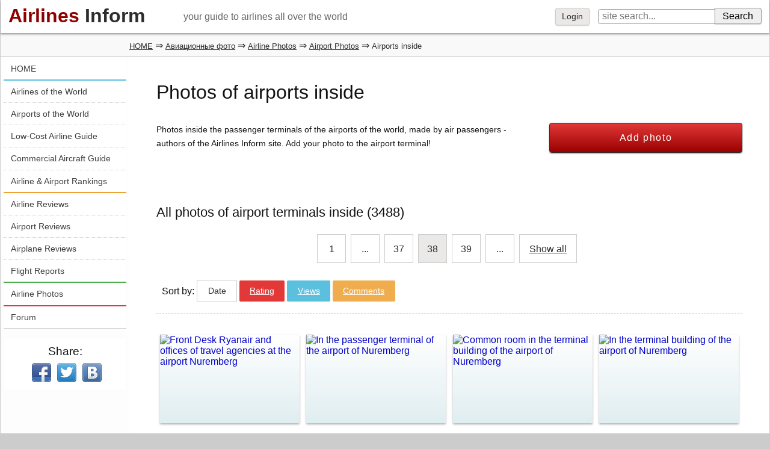

--- FILE ---
content_type: text/html; charset=windows-1251
request_url: https://photo.airlines-inform.com/photos/airport-pictures/inside/38.html
body_size: 11032
content:
<!DOCTYPE html>
<html>
<head>
	
	<style>
		@font-face {
		  font-family: 'FontAwesome';
		  src: url('/bitrix/templates/AIR20/fonts/fontawesome-webfont.eot?v=4.7.0');
		  src: url('/bitrix/templates/AIR20/fonts/fontawesome-webfont.eot?#iefix&v=4.7.0') format('embedded-opentype'), url('/bitrix/templates/AIR20/fonts/fontawesome-webfont.woff2?v=4.7.0') format('woff2'), url('/bitrix/templates/AIR20/fonts/fontawesome-webfont.woff?v=4.7.0') format('woff'), url('/bitrix/templates/AIR20/fonts/fontawesome-webfont.ttf?v=4.7.0') format('truetype'), url('/bitrix/templates/AIR20/fonts/fontawesome-webfont.svg?v=4.7.0#fontawesomeregular') format('svg');
		  font-weight: normal;
		  font-style: normal;		  
		  font-display: swap;
		}
	</style>
	<link rel="preload" href="/bitrix/templates/AIR20/font/fontawesome-webfont.woff" as="font" type="font/woff2" crossorigin>
	
	
<link rel="shortcut icon" href="https://www.airlines-inform.ru/bitrix/templates/AIR20/images/favicon.ico" type="image/x-icon">
<link rel="canonical" href="https://photo.airlines-inform.com/photos/airport-pictures/inside/38.html" />
<meta http-equiv="Content-Type" content="text/html; charset=windows-1251">
<title>Photos of airport terminals inside. Page 38.</title>
<meta name="description" content="PHOTOS INSIDE AIRPORT TERMINALS (Page 38). Photos inside passenger terminals of airports, made by the authors of the Airlines Inform site.">
<meta name="keywords" content="airport inside photo, airport terminal photo">
<meta name="viewport" content="width=device-width, initial-scale=1">
<META NAME="ROBOTS" content="ALL">


<script>
var resolut = Math.round(window.outerWidth*0.78);
document.cookie='resolution='+resolut+'; path=/';
</script>


<link href="/bitrix/js/main/core/css/core.css?1308106319" type="text/css" rel="stylesheet">
<link href="/bitrix/js/socialservices/css/ss.css?1308106329" type="text/css" rel="stylesheet">
<link href="/bitrix/js/main/core/css/core_window.css?1308106320" type="text/css" rel="stylesheet">
<link href="/bitrix/templates/AIR20/styles.css?1751341115" type="text/css" rel="stylesheet">

<link onload="this.rel='stylesheet'" rel="preload" as="style" type="text/css" href="https://www.airlines-inform.ru/bitrix/templates/AIR20/js/fancybox2/jquery.fancybox-1.3.4.css?01" />


<script async src="https://pagead2.googlesyndication.com/pagead/js/adsbygoogle.js?client=ca-pub-6219263931744530" crossorigin="anonymous"></script>

<script src="/bitrix/templates/AIR20/js/jquery.min.js" type="text/javascript"></script>


<script type="text/javascript" src="/bitrix/js/main/core/core.js?1308106324"></script>
<script type="text/javascript">BX.message({'LANGUAGE_ID':'en','FORMAT_DATE':'DD.MM.YYYY','FORMAT_DATETIME':'DD.MM.YYYY HH:MI:SS','COOKIE_PREFIX':'BITRIX_SM','bitrix_sessid':'60fc2c88839b7442b1f062be506b6ae2','JS_CORE_LOADING':'Loading...','JS_CORE_WINDOW_CLOSE':'Close','JS_CORE_WINDOW_EXPAND':'Expand','JS_CORE_WINDOW_NARROW':'Restore','JS_CORE_WINDOW_SAVE':'Save','JS_CORE_WINDOW_CANCEL':'Cancel','JS_CORE_H':'h','JS_CORE_M':'m','JS_CORE_S':'s'})</script>
<script type="text/javascript" async defer src="/bitrix/js/main/core/core_ajax.js?1308106320"></script>
<script type="text/javascript" src="/bitrix/js/main/session.js?1308106306"></script>
<script type="text/javascript">
bxSession.Expand(1440, '60fc2c88839b7442b1f062be506b6ae2', false, '6b0f2238c38559e61d80361cc1f3139e');
</script>
<script type="text/javascript" src="/bitrix/js/main/core/core_window.js?1308106320"></script>
<script type="text/javascript" async defer src="/bitrix/js/socialservices/ss.js?1308106327"></script>
<script type="text/javascript" src="/bitrix/js/main/core/core_window.js"></script>
<script type="text/javascript" async defer src="/bitrix/js/main/core/core_ajax.js"></script>
<script src="https://www.airlines-inform.ru/bitrix/templates/AIR20/js/autoresize.js?2" type="text/javascript"></script>
<script src="/bitrix/templates/AIR20/js/script.js?57" type="text/javascript"></script>
<script src="https://www.airlines-inform.ru/bitrix/templates/AIR20/js/preLoad.ai.js?15910" type="text/javascript"></script>
<script  type="text/javascript" src="https://www.airlines-inform.ru/bitrix/templates/AIR20/modules/photos/scripts.js?007"></script>










<script src="https://www.airlines-inform.ru/bitrix/templates/AIR20/js/fancybox2/jquery.fancybox-1.3.4.pack.js" type="text/javascript"></script>



<script type="text/javascript">

	function showhidemenu(){
		if($(".mobile-left").length>0){
			$(".mobile-left").removeClass("mobile-left");	
			$("#overmenu").remove();
			$("#close-menu").hide();		
		}
		else{	
			
			$("#center, #center1, #center2").prepend("<div id='overmenu'></div>");
			$("#overmenu").height($("body").height());
			$("#overmenu").show();
			$("#overmenu").unbind("click");
			$("#overmenu").bind("click", function(){showhidemenu();});
			$("#left").addClass("mobile-left");
			$("#close-menu").show();			
		}
	}
	

	$(window).scroll(function(){
		if($(window).scrollTop() >= 3000){
			$('.roll-button').fadeIn(1000);
			//$('#ajx-pagination').fadeIn(1000);
			
		}
		else{
			$('.roll-button').fadeOut(1000);
			//$('#ajx-pagination').fadeOut(1000);
		}		
		
		
		var rightHeight = 0;
		rightHeight = $("#right").height();
		if(!rightHeight)
			rightHeight = $("#right3").height();
		//console.log(rightHeight);
		
			
		if($(window).width() > "1279"){
	    	
	    	if($(window).scrollTop() > rightHeight+150)
	    		$('.adv2').addClass('adv2fixed');
	    	else
	    		$('.adv2').removeClass('adv2fixed');
	    		

	    		    }
	    
	    if($(window).width() >= "940" && $(window).width() <= "1279"){	    	
	    	if($(window).scrollTop() > $("#left-left").height()+150 && $(window).scrollTop() < 2000)
	    		$('.adv2').addClass('adv2fixed');
	    	else
	    		$('.adv2').removeClass('adv2fixed');	    		
	    	
	    }
	    
	    if($(window).width() <= 940){	    	
	    	
	    		$('.hide940').hide();	    		
	    	
	    }
	    
	    if($(window).scrollTop() >= 2000){
	    		$('.social-share').addClass('adv2fixed');
	    		$('.social-share').css('width', ($('#menuleft').width())+'px');
	    		$('#opros').addClass('adv2fixed');
	    		$('#opros').css('width', ($('#menuleft').width())+'px');
	    		$('#opros').css('top', '130px');
	    	}
	    	else{
	    		$('.social-share').removeClass('adv2fixed');
	    		$('.social-share').css('width', '100%');
	    		$('#opros').removeClass('adv2fixed');
	    		$('#opros').css('width', '100%');
	    	}
		
		
	});

  $(function(){
  	

  	
  	$(".message-photo-admin>a, .message-photo>a, a.fancybox").fancybox({titleShow: 'false', width: 'auto'});

  	
  	  	$('.my-profile').hover(function(){
  		$('.my-profile-menu').show();
  	});
  	$('.my-profile').click(function(){
  		$('.my-profile-menu').show();
  	});
  	
  	
  	$('#auth-profile').hover(function(){
  		$('.auth-menu-box').show();
  	});
  	$('#auth-profile').click(function(){
  		$('.auth-menu-box').show();
  	});
  	
  	
  	$('#center1, #center, #left-left, #greytop, #top').hover(function(){
  		$('.my-profile-menu').hide();
  		$('.auth-menu-box').hide();
  	});
  	
  	if($("#right").length)
  		$('.adv1').hide();
  	
  	$('.roll-button').click(function(){$('.roll-button').fadeOut(300);});
  	
  	/*var resolut = Math.round($(window).width()*0.78);  	
    document.cookie='resolution='+resolut+'; path=/';*/
    
    $('#over').css('height', $(document).height());
   	$('#over').css('width', '100%');
   	$(document).keydown(
		function(event){
	  		if(event.keyCode == '27')
	  			{$('#over').css('display', 'none'); $('.hidew').css('display', 'none');}  
		}	       
    );
    $("#over").click(function(){
    	$('#over').css('display', 'none'); $('.hidew').css('display', 'none');
    });
    
    
    
    if($('body').height() < 1800){
    	$(".adv1").css('display', 'none');
    }
    
    if($(window).width() < 1279){
    	//$("#right3").css('display', 'none');
    }
    
	$(".auth_forgot").click(function(){
		$('.hidew').css('display', 'none');
		$(".forgot_window").load("/tm-scripts/forgot.php?ver=2");
		$(".forgot_window").show();		
		
	});
	
	$(".auth_register").click(function(){
		$('.hidew').css('display', 'none');
		$(".register_window").load("/tm-scripts/register.php?ver=2&success=/photos/airport-pictures/inside/38.html?PAGEN_1=38");
		$(".register_window").show();		
		
	});
	
      	if($("#left").css("visibility") == "hidden")
   		$(".adv1").hide();
   	$(window).resize(function(){
	   	if($("#left").css("visibility") == "hidden")
	   		$(".adv1").hide();	
	   	else	
	   		$(".adv1").show();
   	});
   
    
  });
  

</script>




<!--[if lt IE 9]>
        <script src="/bitrix/templates/AIR20/js/html5shiv.js"></script>
        <script src="/bitrix/templates/AIR20/js/respond.min.js"></script>
<![endif]-->



<!-- Yandex.RTB -->
<script>window.yaContextCb=window.yaContextCb||[]</script>
<script src="https://yandex.ru/ads/system/context.js" async></script>



</head>


<body>


	
	
	
<a name="up"></a>



<div id="page">

	

	



<div id="over"></div>
	
<div class="auth_window hidew">
<div id='noticeauth' class='notauthred'></div>


<form method="post" target="_top" action="/photos/airport-pictures/inside/38.html?login=yes&amp;PAGEN_1=38">
	<input type="hidden" name="backurl" value="/photos/airport-pictures/inside/38.html?PAGEN_1=38" />
	<input type="hidden" name="AUTH_FORM" value="Y" />
	<input type="hidden" name="TYPE" value="AUTH" />
	<input class='auth_input auth_l' placeholder="Login" type="text" name="USER_LOGIN" maxlength="50" value="" />
	<input class='auth_input auth_p' placeholder="Password" type="password" name="USER_PASSWORD" maxlength="50"  />
	
		<div class="chkme">
<input checked="checked" type="checkbox" id="USER_REMEMBER_frm" name="USER_REMEMBER" value="Y" />
<label for="USER_REMEMBER_frm" title="Remember me">Remember me</label>
		</div>


	<input class="buy_button_auth auth_but" type="submit" name="Login" value="Login" />

		
		        		<noindex><a class="reg_but auth_register" href="javascript:void(0);" rel="nofollow">Registration</a></noindex>
			


	    			<noindex><a class="auth_forgot" href="javascript:void(0);" rel="nofollow">Forgot your password?</a></noindex>
		
<div class="auth_ico">
<div class="bx-auth-serv-icons">
	<a title="Face**k" href="javascript:void(0)" 
									onclick="BX.util.popup('https://www.facebook.com/dialog/oauth?client_id=1468799666696457&redirect_uri=https%3A%2F%2Fwww.airlines-inform.com%2Findex.php%3Fauth_service_id%3DFace**k&scope=email&display=popup', 580, 400)"
							
	><i class="bx-ss-icon facebook"></i></a>
	<a title="Blogger" href="javascript:void(0)" 
				onclick="BxShowAuthFloat('Blogger', 'form')"
				
	><i class="bx-ss-icon blogger"></i></a>
	<a title="Livejournal" href="javascript:void(0)" 
				onclick="BxShowAuthFloat('Livejournal', 'form')"
				
	><i class="bx-ss-icon livejournal"></i></a>
</div>
</div>
</form>





<div style="display:none">
<div id="bx_auth_float" class="bx-auth-float">



<div class="bx-auth">
	<form method="post" name="bx_auth_servicesform" target="_top" action="/photos/airport-pictures/inside/38.html?login=yes&amp;amp;PAGEN_1=38">
		<div class="bx-auth-title">Login As</div>
		<div class="bx-auth-note">You can log in if you are registered at one of these services:</div>
		<div class="bx-auth-services">


			<div><a href="javascript:void(0)" onclick="BxShowAuthService('Face**k', 'form')" id="bx_auth_href_formFace**k"><i class="bx-ss-icon facebook"></i><b>Face**k</b></a></div>
			<div><a href="javascript:void(0)" onclick="BxShowAuthService('Blogger', 'form')" id="bx_auth_href_formBlogger"><i class="bx-ss-icon blogger"></i><b>Blogger</b></a></div>
			<div><a href="javascript:void(0)" onclick="BxShowAuthService('Livejournal', 'form')" id="bx_auth_href_formLivejournal"><i class="bx-ss-icon livejournal"></i><b>Livejournal</b></a></div>
		</div>
		<div class="bx-auth-line"></div>
		<div class="bx-auth-service-form" id="bx_auth_servform" style="display:none">
			<div id="bx_auth_serv_formFace**k" style="display:none"><a href="javascript:void(0)" onclick="BX.util.popup('https://www.facebook.com/dialog/oauth?client_id=1468799666696457&amp;redirect_uri=http%3A%2F%2Fphoto.airlines-inform.com%2Fphotos%2Fairport-pictures%2Finside%2F38.html%3Fauth_service_id%3DFace**k%26PAGEN_1%3D38&amp;scope=email&amp;display=popup', 580, 400)" class="bx-ss-button facebook-button andnone"></a><span class="bx-spacer"></span><span>Use your Face**k.com profile to log in.</span></div>
			<div id="bx_auth_serv_formBlogger" style="display:none">
<span class="bx-ss-icon openid"></span>
<input type="text" name="OPENID_IDENTITY_BLOGGER" value="" size="20" />
<span>.blogspot.com</span>
<input type="submit" class="button" name="" value="Log In" />
</div>
			<div id="bx_auth_serv_formLivejournal" style="display:none">
<span class="bx-ss-icon openid"></span>
<input type="text" name="OPENID_IDENTITY_LIVEJOURNAL" value="" size="20" />
<span>.livejournal.com</span>
<input type="submit" class="button" name="" value="Log In" />
</div>
		</div>
		<input type="hidden" name="auth_service_id" value="" />
	</form>
</div>

</div>
</div>



</div>
<div class="forgot_window hidew">
</div>

<div class="register_window hidew">
</div>

		
	<div id="ajax-loader"><img src="https://www.airlines-inform.ru/bitrix/templates/AIR/images/ajax-loader.gif" /></div>
	
	

	
	<header id="top">	
		<a class="logo" href="https://www.airlines-inform.com/"><font class="airlines">Airlines</font>&nbsp;<font class="inform">Inform</font></a>	  
	 		<div id="slogan">
	 			your guide to airlines all over the world	 		</div>
	  		<div id="menubutton">
	  			
	   			<a onclick="showhidemenu();" class="filter_set" href="javascript:void(0);">Menu<i id="close-menu" >&times;</i></a>
	  		</div>
	</header>
	<div id="poisktop">
		<form action="/search/">
							<a onclick="$('.auth_window').css('display', 'block'); $('#over').css('display', 'block');" href="javascript:void(0);">Login</a>
			  	
			
			<input name="q" class="sitepoisk" type="text" x-webkit-speech="x-webkit-speech" placeholder="site search...">
			<input class="spbutton" type="submit" value="Search">
			
		</form>
	</div>
	
	
	
		<div id="greytop">
  		<div id="kroshki">  			
  			<div class="bread-itemscope" itemscope itemtype="http://schema.org/BreadcrumbList"><span itemprop="itemListElement" itemscope itemtype="http://schema.org/ListItem"><a itemprop="item" href="https://www.airlines-inform.com" title="HOME"><span itemprop="name">HOME</span></a><meta itemprop="position" content="1"/></span></span>&nbsp;&rArr;&nbsp;<span itemprop="itemListElement" itemscope itemtype="http://schema.org/ListItem"><a itemprop="item" href="/" title="Авиационные фото"><span itemprop="name">Авиационные фото</span></a><meta itemprop="position" content="2"/></span></span>&nbsp;&rArr;&nbsp;<span itemprop="itemListElement" itemscope itemtype="http://schema.org/ListItem"><a itemprop="item" href="/" title="Airline Photos"><span itemprop="name">Airline Photos</span></a><meta itemprop="position" content="3"/></span></span>&nbsp;&rArr;&nbsp;<span itemprop="itemListElement" itemscope itemtype="http://schema.org/ListItem"><a itemprop="item" href="/airport-pictures/" title="Airport Photos"><span itemprop="name">Airport Photos</span></a><meta itemprop="position" content="4"/></span></span>&nbsp;&rArr;&nbsp;<span class="bc">Airports inside</span></div>		</div>
	</div>
		<div id="left-left">
		<div id="left">			
			<div class="roll-button"><a href="#up">Top&nbsp;&#9650;</a></div>
			<div id="ajx-pagination"></div>
			
			


<nav id="menuleft"> 
	<div class="menu1"> 
			
									<a  class='lastlink' title="HOME" href="https://www.airlines-inform.com/">HOME</a>
						</div>
			<div class="menu2">
						
									<a   title="Airlines of the World" href="https://www.airlines-inform.com/world_airlines/">Airlines of the World</a>
						
									<a   title="Airports of the World" href="https://airport.airlines-inform.com/">Airports of the World</a>
						
									<a   title="Low-Cost Airline Guide" href="https://www.airlines-inform.com/low_cost_airlines/">Low-Cost Airline Guide</a>
						
									<a   title="Commercial Aircraft Guide" href="https://www.airlines-inform.com/commercial-aircraft/">Commercial Aircraft Guide</a>
						
									<a  class='lastlink' title="Airline & Airport Rankings" href="https://www.airlines-inform.com/rankings/">Airline & Airport Rankings</a>
						</div>
			<div class="menu3">
						
									<a   title="Airline Reviews" href="https://www.airlines-inform.com/airline_reviews/">Airline Reviews</a>
						
									<a   title="Airport Reviews" href="https://airport.airlines-inform.com/airport-reviews/">Airport Reviews</a>
						
									<a   title="Airplane Reviews" href="https://www.airlines-inform.com/aircraft-reviews/">Airplane Reviews</a>
						
									<a  class='lastlink' title="Flight Reports" href="https://www.airlines-inform.com/flight-reports/">Flight Reports</a>
						</div>
			<div class="menu4">
						
									<a  class='lastlink' title="Airline Photos" href="https://photo.airlines-inform.com/">Airline Photos</a>
						</div>
			<div class="menu5">
						
									<a  class='lastlink' title="Forum" href="https://forum.airlines-inform.com/">Forum</a>
						</div>
</nav>




 </td></tr>
			
			
									<div id="shareblock">
	

<script>
 $(function(){
 	//console.log($("title").html());
 	euri = $("title").html();
 	$(".twi").attr("href", encodeURI("https://twitter.com/share?url=http://photo.airlines-inform.com/photos/airport-pictures/inside/38.html?PAGEN_1=38&text="+euri));
 	$(".vki").attr("href", encodeURI("http://vk.com/share.php?url=http://photo.airlines-inform.com/photos/airport-pictures/inside/38.html?PAGEN_1=38&title="+euri+"&noparse=true"));
 });
</script>
		
			
			<aside class="social-share">
<div class="rovno-center1"><div class="rovno-center2">
				<p class="title">Share:</p>
				<a target="_blank" rel="nofollow" href="https://www.facebook.com/sharer/sharer.php?u=http://photo.airlines-inform.com/photos/airport-pictures/inside/38.html?PAGEN_1=38" class="share-icon fbi"></a>
				<a target="_blank" rel="nofollow" href="https://twitter.com/share?url=http://photo.airlines-inform.com/photos/airport-pictures/inside/38.html?PAGEN_1=38&text=Airbus A380 - the Largest Passenger Aircraft in the World" class="share-icon twi"></a>
				<a target="_blank" rel="nofollow" href="http://vk.com/share.php?url=http://photo.airlines-inform.com/photos/airport-pictures/inside/38.html?PAGEN_1=38&title=Airbus A380 - the Largest Passenger Aircraft in the World&description=Airbus A380 - the Largest Passenger Aircraft in the World. Photos of Airbus A380 operated be Singapore Airlines.&noparse=true" class="share-icon vki"></a>
				<div class="clear"></div>	
</div>	</div>		
</aside>
</div>
<div class="hide940" align="center"><!-- Google AdSense Start-->
<script async src="https://pagead2.googlesyndication.com/pagead/js/adsbygoogle.js?client=ca-pub-6219263931744530"
     crossorigin="anonymous"></script>
<!-- Square Responsible Banner -->
<ins class="adsbygoogle"
     style="display:block"
     data-ad-client="ca-pub-6219263931744530"
     data-ad-slot="4243023684"
     data-ad-format="auto"
     data-full-width-responsive="true"></ins>
<script>
     (adsbygoogle = window.adsbygoogle || []).push({});
</script>

  <!-- Google AdSense Finish -->
 </div>
 
<br />
<div class="hide940" align="center"> </div>
 
<br />
			
			

			
			
															<div class="adv1">
				
								</div>
														
						
		</div>
		
						
		
		
		
		
		
	</div>

<div id="center1">                                                        
        <h1 class="h1cor">Photos of airports inside</h1>  
		<p id="forum-boxforma" class="text">
			Photos inside the passenger terminals of the airports of the world, made by air passengers - authors of the Airlines Inform site. Add your photo to the airport terminal!		</p>
			<div>														
				<input onclick="addNewPhoto(0);" type="submit" value="Add photo" name="submit" class="submit subscr rb32">
		   </div>
	
	<div class="fotoblok">
		</div>	     
  		
 <section class="fotoblok">
   
  
     
   						<script type="text/javascript" src="/bitrix/templates/AIR20/js/photo.ai.en.js?899"></script>
				
	

<script type="text/javascript" src="/bitrix/templates/AIR20/js/jquery.endless-scroll-1.3.js"></script>


<script type="text/javascript">	
		
		$(function(){$("#h3cnt").html($("#h3cnt").html() + " ()");});
		
				$(function(){$("#topNavi").html($("#bottom-more-results").html()); $("#topNavi").show();});
				
		var pageNomer = 38;
		var pageCount = 88;
		
		
		function pushStateNavi(num, params){
			if(num > 1)
				history.pushState(null, null, "/photos/airport-pictures/inside/"+num+".html"+params);
			else
				history.pushState(null, null, "/photos/airport-pictures/inside/"+params);
		}
		
		function scrollToPage(page) {	
				var destination = $('a[name=page'+page+']').offset().top - 180;				
				$("html,body").animate({scrollTop: destination}, 200);			
		}
		function showHideNavSort(num, html){
				if(num >= pageCount)
					$("#showNext").hide();
				else
					$("#showNext").show();
				$(".navpages20").html($(html).find('.navpages20').html());
				$("#topNavi").html($("#bottom-more-results").html());
				if(num == 1){
					$("#filters").html($(html).find('#filters').html());
					$("#topNavi").hide();
				}
				else {
					$("#filters").html("");
					$("#topNavi").show();
			}
		}
		
		
		function loadPage20(num){	
			if(num==1) $("#filters").show();		
			var urlE = "";			
			$("#ajax-loader").fadeIn(0);
			var params = "";
						urlE = "/photos/airport-pictures/inside/?ajx=Y&PAGEN_1="+num;			  
						
			$("#ajaxBody").load(urlE + " #ajaxBody", function(html){
				showHideNavSort(num, html);
				$("#ajax-loader").fadeOut(500);
				pageNomer=num;
				scrollToPage(num);
				pushStateNavi(num, params);
				inWindow('.fotoblok2 img');
			});
			return false;
		}
		function loadMore(){
					var params = "";
										pageNomer = pageNomer + 1;
					$("#ajax-loader").fadeIn(0);
					$.ajax({
						  type: "GET",
						  dataType: "html",
						  async: "false",	
						  						  url: "/photos/airport-pictures/inside/?ajx=Y&PAGEN_1="+pageNomer,			  
						  						  success: function(html){
							showHideNavSort(pageNomer, html);
							out = $(html).find("#ajaxBody").html();
							$("#ajax-loader").fadeOut(500);
							$("#ajaxBody a.foto4:last").after(out);
							scrollToPage(pageNomer);	
							pushStateNavi(pageNomer, params);	
							inWindow('.fotoblok2 img');					
						  }
						});				
		}
		
</script>






	
	

<div class="fotoblok2 padblock2">


		



<a name="sort"></a>  <h3>
  	  	All photos of airport terminals inside (3488)  	  
  </h3>

<div id="topNavi"></div>
   
<ul id="filters">Sort by: <li><a href="/photos/airport-pictures/inside/38.html#sort" data-filter=".one" class="btn btn-default">Date</a></li>
				<noindex>
				<li><a rel="nofollow" href="/photos/airport-pictures/inside/38.html?sort=rating#sort" data-filter=".one" class="btn btn-danger">Rating</a></li>
				<li><a rel="nofollow" href="/photos/airport-pictures/inside/38.html?sort=views#sort" data-filter=".two" class="btn btn-info">Views</a></li>
				<li><a rel="nofollow" href="/photos/airport-pictures/inside/38.html?sort=comments#sort" data-filter=".four" class="btn btn-warning">Comments</a></li>
				</noindex></ul>	
<div id="block-photo1">



<div id="ajaxBody">
	<a class="anchor" name="page38"></a>



	 <a class="foto4 fotolist" title="Front Desk Ryanair and offices of travel agencies at the airport Nuremberg" onclick="loadHref(this,1); return false;"  href="/aviafoto/94006.html" rel="ai[photo]"> 
	 	
	 	<img onload="cropImgHeight(this);" src="https://cdn.airlines-inform.ru/images/photos/upload/blog/3fb/airberlin-lgw-nuremberg-57.jpg?width=320" alt="Front Desk Ryanair and offices of travel agencies at the airport Nuremberg">
     	<div class="btn text-block-image">
     		<ul>
		     	<li><i class="icon-eye-open"></i> 1630</li>		     	
		        <li><i class="icon-heart"></i> 7</li>
		        <li><i class="icon-comment"></i> 0</li>
			</ul>
     		Front Desk Ryanair and offices of travel agencies at the airport Nuremberg     		
     	</div>
     </a>



	 <a class="foto4 fotolist" title="In the passenger terminal of the airport of Nuremberg" onclick="loadHref(this,1); return false;"  href="/aviafoto/94005.html" rel="ai[photo]"> 
	 	
	 	<img onload="cropImgHeight(this);" src="https://cdn.airlines-inform.ru/images/photos/upload/blog/b85/airberlin-lgw-nuremberg-33.jpg?width=320" alt="In the passenger terminal of the airport of Nuremberg">
     	<div class="btn text-block-image">
     		<ul>
		     	<li><i class="icon-eye-open"></i> 1411</li>		     	
		        <li><i class="icon-heart"></i> 1</li>
		        <li><i class="icon-comment"></i> 0</li>
			</ul>
     		In the passenger terminal of the airport of Nuremberg     		
     	</div>
     </a>



	 <a class="foto4 fotolist" title="Common room in the terminal building of the airport of Nuremberg" onclick="loadHref(this,1); return false;"  href="/aviafoto/94004.html" rel="ai[photo]"> 
	 	
	 	<img onload="cropImgHeight(this);" src="https://cdn.airlines-inform.ru/images/photos/upload/blog/6c4/airberlin-lgw-nuremberg-31.jpg?width=320" alt="Common room in the terminal building of the airport of Nuremberg">
     	<div class="btn text-block-image">
     		<ul>
		     	<li><i class="icon-eye-open"></i> 1908</li>		     	
		        <li><i class="icon-heart"></i> 9</li>
		        <li><i class="icon-comment"></i> 0</li>
			</ul>
     		Common room in the terminal building of the airport of Nuremberg     		
     	</div>
     </a>



	 <a class="foto4 fotolist" title="In the terminal building of the airport of Nuremberg" onclick="loadHref(this,1); return false;"  href="/aviafoto/94003.html" rel="ai[photo]"> 
	 	
	 	<img onload="cropImgHeight(this);" src="https://cdn.airlines-inform.ru/images/photos/upload/blog/3ab/airberlin-lgw-nuremberg-36.jpg?width=320" alt="In the terminal building of the airport of Nuremberg">
     	<div class="btn text-block-image">
     		<ul>
		     	<li><i class="icon-eye-open"></i> 1230</li>		     	
		        <li><i class="icon-heart"></i> 0</li>
		        <li><i class="icon-comment"></i> 0</li>
			</ul>
     		In the terminal building of the airport of Nuremberg     		
     	</div>
     </a>



	 <a class="foto4 fotolist" title="Reception at the airport of Nuremberg" onclick="loadHref(this,1); return false;"  href="/aviafoto/94002.html" rel="ai[photo]"> 
	 	
	 	<img onload="cropImgHeight(this);" src="https://cdn.airlines-inform.ru/images/photos/upload/blog/236/airberlin-lgw-nuremberg-30.jpg?width=320" alt="Reception at the airport of Nuremberg">
     	<div class="btn text-block-image">
     		<ul>
		     	<li><i class="icon-eye-open"></i> 1292</li>		     	
		        <li><i class="icon-heart"></i> 1</li>
		        <li><i class="icon-comment"></i> 0</li>
			</ul>
     		Reception at the airport of Nuremberg     		
     	</div>
     </a>



	 <a class="foto4 fotolist" title="The arrival hall at the airport Nuremberg" onclick="loadHref(this,1); return false;"  href="/aviafoto/94001.html" rel="ai[photo]"> 
	 	
	 	<img onload="cropImgHeight(this);" src="https://cdn.airlines-inform.ru/images/photos/upload/blog/d52/airberlin-lgw-nuremberg-29.jpg?width=320" alt="The arrival hall at the airport Nuremberg">
     	<div class="btn text-block-image">
     		<ul>
		     	<li><i class="icon-eye-open"></i> 1434</li>		     	
		        <li><i class="icon-heart"></i> 2</li>
		        <li><i class="icon-comment"></i> 0</li>
			</ul>
     		The arrival hall at the airport Nuremberg     		
     	</div>
     </a>



	 <a class="foto4 fotolist" title="Baggage claim at the airport Nuremberg" onclick="loadHref(this,1); return false;"  href="/aviafoto/94000.html" rel="ai[photo]"> 
	 	
	 	<img onload="cropImgHeight(this);" src="https://cdn.airlines-inform.ru/images/photos/upload/blog/518/airberlin-lgw-nuremberg-28.jpg?width=320" alt="Baggage claim at the airport Nuremberg">
     	<div class="btn text-block-image">
     		<ul>
		     	<li><i class="icon-eye-open"></i> 1326</li>		     	
		        <li><i class="icon-heart"></i> 1</li>
		        <li><i class="icon-comment"></i> 0</li>
			</ul>
     		Baggage claim at the airport Nuremberg     		
     	</div>
     </a>



	 <a class="foto4 fotolist" title="Baggage claim at the airport Nuremberg" onclick="loadHref(this,1); return false;"  href="/aviafoto/93999.html" rel="ai[photo]"> 
	 	
	 	<img onload="cropImgHeight(this);" src="https://cdn.airlines-inform.ru/images/photos/upload/blog/244/airberlin-lgw-nuremberg-27.jpg?width=320" alt="Baggage claim at the airport Nuremberg">
     	<div class="btn text-block-image">
     		<ul>
		     	<li><i class="icon-eye-open"></i> 1347</li>		     	
		        <li><i class="icon-heart"></i> 1</li>
		        <li><i class="icon-comment"></i> 0</li>
			</ul>
     		Baggage claim at the airport Nuremberg     		
     	</div>
     </a>



	 <a class="foto4 fotolist" title="Drive the gate in terminal 1 of the airport Vienna Schwechat" onclick="loadHref(this,1); return false;"  href="/aviafoto/93989.html" rel="ai[photo]"> 
	 	
	 	<img onload="cropImgHeight(this);" src="https://cdn.airlines-inform.ru/images/photos/upload/blog/b8a/airberlin-lgw-nuremberg-21.jpg?width=320" alt="Drive the gate in terminal 1 of the airport Vienna Schwechat">
     	<div class="btn text-block-image">
     		<ul>
		     	<li><i class="icon-eye-open"></i> 1918</li>		     	
		        <li><i class="icon-heart"></i> 4</li>
		        <li><i class="icon-comment"></i> 0</li>
			</ul>
     		Drive the gate in terminal 1 of the airport Vienna Schwechat     		
     	</div>
     </a>



	 <a class="foto4 fotolist" title="Front Desk of the airline Air Berlin in terminal 1 of the airport Vienna" onclick="loadHref(this,1); return false;"  href="/aviafoto/93988.html" rel="ai[photo]"> 
	 	
	 	<img onload="cropImgHeight(this);" src="https://cdn.airlines-inform.ru/images/photos/upload/blog/ba5/airberlin-lgw-nuremberg-20.jpg?width=320" alt="Front Desk of the airline Air Berlin in terminal 1 of the airport Vienna">
     	<div class="btn text-block-image">
     		<ul>
		     	<li><i class="icon-eye-open"></i> 1978</li>		     	
		        <li><i class="icon-heart"></i> 4</li>
		        <li><i class="icon-comment"></i> 0</li>
			</ul>
     		Front Desk of the airline Air Berlin in terminal 1 of the airport Vienna     		
     	</div>
     </a>



	 <a class="foto4 fotolist" title="Self check-in kiosks airline Air Berlin is in terminal 1 of the airport Vienna Schwechat" onclick="loadHref(this,1); return false;"  href="/aviafoto/93987.html" rel="ai[photo]"> 
	 	
	 	<img onload="cropImgHeight(this);" src="https://cdn.airlines-inform.ru/images/photos/upload/blog/1fb/airberlin-lgw-nuremberg-18.jpg?width=320" alt="Self check-in kiosks airline Air Berlin is in terminal 1 of the airport Vienna Schwechat">
     	<div class="btn text-block-image">
     		<ul>
		     	<li><i class="icon-eye-open"></i> 2067</li>		     	
		        <li><i class="icon-heart"></i> 3</li>
		        <li><i class="icon-comment"></i> 0</li>
			</ul>
     		Self check-in kiosks airline Air Berlin is in terminal 1 of the airport Vienna Schwechat     		
     	</div>
     </a>



	 <a class="foto4 fotolist" title="In the terminal 1 of the airport Vienna Schwechat" onclick="loadHref(this,1); return false;"  href="/aviafoto/93986.html" rel="ai[photo]"> 
	 	
	 	<img onload="cropImgHeight(this);" src="https://cdn.airlines-inform.ru/images/photos/upload/blog/b93/airberlin-lgw-nuremberg-19.jpg?width=320" alt="In the terminal 1 of the airport Vienna Schwechat">
     	<div class="btn text-block-image">
     		<ul>
		     	<li><i class="icon-eye-open"></i> 1919</li>		     	
		        <li><i class="icon-heart"></i> 5</li>
		        <li><i class="icon-comment"></i> 0</li>
			</ul>
     		In the terminal 1 of the airport Vienna Schwechat     		
     	</div>
     </a>



	 <a class="foto4 fotolist" title="Reception Air Berlin in terminal 1 of the airport Vienna Schwechat" onclick="loadHref(this,1); return false;"  href="/aviafoto/93985.html" rel="ai[photo]"> 
	 	
	 	<img onload="cropImgHeight(this);" src="https://cdn.airlines-inform.ru/images/photos/upload/blog/53b/airberlin-lgw-nuremberg-17.jpg?width=320" alt="Reception Air Berlin in terminal 1 of the airport Vienna Schwechat">
     	<div class="btn text-block-image">
     		<ul>
		     	<li><i class="icon-eye-open"></i> 1940</li>		     	
		        <li><i class="icon-heart"></i> 3</li>
		        <li><i class="icon-comment"></i> 0</li>
			</ul>
     		Reception Air Berlin in terminal 1 of the airport Vienna Schwechat     		
     	</div>
     </a>



	 <a class="foto4 fotolist" title="The reception area is Air Berlin in terminal 1 of the airport Vienna Schwechat" onclick="loadHref(this,1); return false;"  href="/aviafoto/93984.html" rel="ai[photo]"> 
	 	
	 	<img onload="cropImgHeight(this);" src="https://cdn.airlines-inform.ru/images/photos/upload/blog/12a/airberlin-lgw-nuremberg-16.jpg?width=320" alt="The reception area is Air Berlin in terminal 1 of the airport Vienna Schwechat">
     	<div class="btn text-block-image">
     		<ul>
		     	<li><i class="icon-eye-open"></i> 1872</li>		     	
		        <li><i class="icon-heart"></i> 2</li>
		        <li><i class="icon-comment"></i> 0</li>
			</ul>
     		The reception area is Air Berlin in terminal 1 of the airport Vienna Schwechat     		
     	</div>
     </a>



	 <a class="foto4 fotolist" title="The gate at the airport Sir Seewoosagur Ramgoolam" onclick="loadHref(this,1); return false;"  href="/aviafoto/93904.html" rel="ai[photo]"> 
	 	
	 	<img onload="cropImgHeight(this);" src="https://cdn.airlines-inform.ru/images/photos/upload/blog/ae3/IMG_5607.JPG?width=320" alt="The gate at the airport Sir Seewoosagur Ramgoolam">
     	<div class="btn text-block-image">
     		<ul>
		     	<li><i class="icon-eye-open"></i> 1425</li>		     	
		        <li><i class="icon-heart"></i> 1</li>
		        <li><i class="icon-comment"></i> 0</li>
			</ul>
     		The gate at the airport Sir Seewoosagur Ramgoolam     		
     	</div>
     </a>



	 <a class="foto4 fotolist" title="SPA operated by Air Mauritius at the airport Sir Seewoosagur Ramgoolam" onclick="loadHref(this,1); return false;"  href="/aviafoto/93903.html" rel="ai[photo]"> 
	 	
	 	<img onload="cropImgHeight(this);" src="https://cdn.airlines-inform.ru/images/photos/upload/blog/aa3/IMG_5586.JPG?width=320" alt="SPA operated by Air Mauritius at the airport Sir Seewoosagur Ramgoolam">
     	<div class="btn text-block-image">
     		<ul>
		     	<li><i class="icon-eye-open"></i> 1917</li>		     	
		        <li><i class="icon-heart"></i> 3</li>
		        <li><i class="icon-comment"></i> 0</li>
			</ul>
     		SPA operated by Air Mauritius at the airport Sir Seewoosagur Ramgoolam     		
     	</div>
     </a>



	 <a class="foto4 fotolist" title="Dining in a clean area of the airport Sir Seewoosagur Ramgoolam" onclick="loadHref(this,1); return false;"  href="/aviafoto/93902.html" rel="ai[photo]"> 
	 	
	 	<img onload="cropImgHeight(this);" src="https://cdn.airlines-inform.ru/images/photos/upload/blog/40f/IMG_5579.JPG?width=320" alt="Dining in a clean area of the airport Sir Seewoosagur Ramgoolam">
     	<div class="btn text-block-image">
     		<ul>
		     	<li><i class="icon-eye-open"></i> 1425</li>		     	
		        <li><i class="icon-heart"></i> 0</li>
		        <li><i class="icon-comment"></i> 0</li>
			</ul>
     		Dining in a clean area of the airport Sir Seewoosagur Ramgoolam     		
     	</div>
     </a>



	 <a class="foto4 fotolist" title="In a clean area of the airport Sir Seewoosagur Ramgoolam" onclick="loadHref(this,1); return false;"  href="/aviafoto/93901.html" rel="ai[photo]"> 
	 	
	 	<img onload="cropImgHeight(this);" src="https://cdn.airlines-inform.ru/images/photos/upload/blog/fbc/IMG_5580.JPG?width=320" alt="In a clean area of the airport Sir Seewoosagur Ramgoolam">
     	<div class="btn text-block-image">
     		<ul>
		     	<li><i class="icon-eye-open"></i> 1302</li>		     	
		        <li><i class="icon-heart"></i> 1</li>
		        <li><i class="icon-comment"></i> 0</li>
			</ul>
     		In a clean area of the airport Sir Seewoosagur Ramgoolam     		
     	</div>
     </a>



	 <a class="foto4 fotolist" title="The Duty-Free shop at the airport Sir Seewoosagur Ramgoolam" onclick="loadHref(this,1); return false;"  href="/aviafoto/93900.html" rel="ai[photo]"> 
	 	
	 	<img onload="cropImgHeight(this);" src="https://cdn.airlines-inform.ru/images/photos/upload/blog/8cc/IMG_5568.JPG?width=320" alt="The Duty-Free shop at the airport Sir Seewoosagur Ramgoolam">
     	<div class="btn text-block-image">
     		<ul>
		     	<li><i class="icon-eye-open"></i> 1324</li>		     	
		        <li><i class="icon-heart"></i> 1</li>
		        <li><i class="icon-comment"></i> 0</li>
			</ul>
     		The Duty-Free shop at the airport Sir Seewoosagur Ramgoolam     		
     	</div>
     </a>



	 <a class="foto4 fotolist" title="Reception at the airport Sir Seewoosagur Ramgoolam" onclick="loadHref(this,1); return false;"  href="/aviafoto/93899.html" rel="ai[photo]"> 
	 	
	 	<img onload="cropImgHeight(this);" src="https://cdn.airlines-inform.ru/images/photos/upload/blog/e8e/IMG_5565.JPG?width=320" alt="Reception at the airport Sir Seewoosagur Ramgoolam">
     	<div class="btn text-block-image">
     		<ul>
		     	<li><i class="icon-eye-open"></i> 1247</li>		     	
		        <li><i class="icon-heart"></i> 1</li>
		        <li><i class="icon-comment"></i> 0</li>
			</ul>
     		Reception at the airport Sir Seewoosagur Ramgoolam     		
     	</div>
     </a>



	 <a class="foto4 fotolist" title="The reception area at the airport Sir Seewoosagur Ramgoolam" onclick="loadHref(this,1); return false;"  href="/aviafoto/93898.html" rel="ai[photo]"> 
	 	
	 	<img onload="cropImgHeight(this);" src="https://cdn.airlines-inform.ru/images/photos/upload/blog/f5c/IMG_5563.JPG?width=320" alt="The reception area at the airport Sir Seewoosagur Ramgoolam">
     	<div class="btn text-block-image">
     		<ul>
		     	<li><i class="icon-eye-open"></i> 1329</li>		     	
		        <li><i class="icon-heart"></i> 1</li>
		        <li><i class="icon-comment"></i> 0</li>
			</ul>
     		The reception area at the airport Sir Seewoosagur Ramgoolam     		
     	</div>
     </a>



	 <a class="foto4 fotolist" title="The reception area at the airport Sir Seewoosagur Ramgoolam" onclick="loadHref(this,1); return false;"  href="/aviafoto/93897.html" rel="ai[photo]"> 
	 	
	 	<img onload="cropImgHeight(this);" src="https://cdn.airlines-inform.ru/images/photos/upload/blog/b3f/IMG_5562.JPG?width=320" alt="The reception area at the airport Sir Seewoosagur Ramgoolam">
     	<div class="btn text-block-image">
     		<ul>
		     	<li><i class="icon-eye-open"></i> 1301</li>		     	
		        <li><i class="icon-heart"></i> 1</li>
		        <li><i class="icon-comment"></i> 0</li>
			</ul>
     		The reception area at the airport Sir Seewoosagur Ramgoolam     		
     	</div>
     </a>



	 <a class="foto4 fotolist" title="In the passenger terminal at Bratislava airport" onclick="loadHref(this,1); return false;"  href="/aviafoto/93894.html" rel="ai[photo]"> 
	 	
	 	<img onload="cropImgHeight(this);" src="https://cdn.airlines-inform.ru/images/photos/upload/blog/6e9/bratislava-2-mikael655-2564.jpg?width=320" alt="In the passenger terminal at Bratislava airport">
     	<div class="btn text-block-image">
     		<ul>
		     	<li><i class="icon-eye-open"></i> 1736</li>		     	
		        <li><i class="icon-heart"></i> 1</li>
		        <li><i class="icon-comment"></i> 0</li>
			</ul>
     		In the passenger terminal at Bratislava airport     		
     	</div>
     </a>



	 <a class="foto4 fotolist" title="The reception area at the airport Bratislava Miroslav Stefanik" onclick="loadHref(this,1); return false;"  href="/aviafoto/93893.html" rel="ai[photo]"> 
	 	
	 	<img onload="cropImgHeight(this);" src="https://cdn.airlines-inform.ru/images/photos/upload/blog/c45/bratislava-3-mikael655-2564.jpg?width=320" alt="The reception area at the airport Bratislava Miroslav Stefanik">
     	<div class="btn text-block-image">
     		<ul>
		     	<li><i class="icon-eye-open"></i> 1613</li>		     	
		        <li><i class="icon-heart"></i> 2</li>
		        <li><i class="icon-comment"></i> 0</li>
			</ul>
     		The reception area at the airport Bratislava Miroslav Stefanik     		
     	</div>
     </a>



	 <a class="foto4 fotolist" title="Hall baggage claim at the airport of Sochi" onclick="loadHref(this,1); return false;"  href="/aviafoto/93885.html" rel="ai[photo]"> 
	 	
	 	<img onload="cropImgHeight(this);" src="https://cdn.airlines-inform.ru/images/photos/upload/blog/b63/pobeda-sochi-16.jpg?width=320" alt="Hall baggage claim at the airport of Sochi">
     	<div class="btn text-block-image">
     		<ul>
		     	<li><i class="icon-eye-open"></i> 3076</li>		     	
		        <li><i class="icon-heart"></i> 11</li>
		        <li><i class="icon-comment"></i> 0</li>
			</ul>
     		Hall baggage claim at the airport of Sochi     		
     	</div>
     </a>



	 <a class="foto4 fotolist" title="Baggage claim at the airport in Riga" onclick="loadHref(this,1); return false;"  href="/aviafoto/93877.html" rel="ai[photo]"> 
	 	
	 	<img onload="cropImgHeight(this);" src="https://cdn.airlines-inform.ru/images/photos/upload/blog/876/ryanair-riga-cologne-53.jpg?width=320" alt="Baggage claim at the airport in Riga">
     	<div class="btn text-block-image">
     		<ul>
		     	<li><i class="icon-eye-open"></i> 1613</li>		     	
		        <li><i class="icon-heart"></i> 1</li>
		        <li><i class="icon-comment"></i> 0</li>
			</ul>
     		Baggage claim at the airport in Riga     		
     	</div>
     </a>



	 <a class="foto4 fotolist" title="Drive in front of the departure gate in terminal 2 of airport Cologne" onclick="loadHref(this,1); return false;"  href="/aviafoto/93871.html" rel="ai[photo]"> 
	 	
	 	<img onload="cropImgHeight(this);" src="https://cdn.airlines-inform.ru/images/photos/upload/blog/088/ryanair-riga-cologne-70.jpg?width=320" alt="Drive in front of the departure gate in terminal 2 of airport Cologne">
     	<div class="btn text-block-image">
     		<ul>
		     	<li><i class="icon-eye-open"></i> 1550</li>		     	
		        <li><i class="icon-heart"></i> 2</li>
		        <li><i class="icon-comment"></i> 0</li>
			</ul>
     		Drive in front of the departure gate in terminal 2 of airport Cologne     		
     	</div>
     </a>



	 <a class="foto4 fotolist" title="In the clean area of terminal 2 at Cologne/Bonn airport" onclick="loadHref(this,1); return false;"  href="/aviafoto/93870.html" rel="ai[photo]"> 
	 	
	 	<img onload="cropImgHeight(this);" src="https://cdn.airlines-inform.ru/images/photos/upload/blog/78e/ryanair-riga-cologne-71.jpg?width=320" alt="In the clean area of terminal 2 at Cologne/Bonn airport">
     	<div class="btn text-block-image">
     		<ul>
		     	<li><i class="icon-eye-open"></i> 1564</li>		     	
		        <li><i class="icon-heart"></i> 3</li>
		        <li><i class="icon-comment"></i> 0</li>
			</ul>
     		In the clean area of terminal 2 at Cologne/Bonn airport     		
     	</div>
     </a>



	 <a class="foto4 fotolist" title="Reception Ryanair in terminal 2 at Cologne/Bonn airport" onclick="loadHref(this,1); return false;"  href="/aviafoto/93869.html" rel="ai[photo]"> 
	 	
	 	<img onload="cropImgHeight(this);" src="https://cdn.airlines-inform.ru/images/photos/upload/blog/a89/ryanair-riga-cologne-66.jpg?width=320" alt="Reception Ryanair in terminal 2 at Cologne/Bonn airport">
     	<div class="btn text-block-image">
     		<ul>
		     	<li><i class="icon-eye-open"></i> 2426</li>		     	
		        <li><i class="icon-heart"></i> 7</li>
		        <li><i class="icon-comment"></i> 0</li>
			</ul>
     		Reception Ryanair in terminal 2 at Cologne/Bonn airport     		
     	</div>
     </a>



	 <a class="foto4 fotolist" title="In terminal 2 at Cologne/Bonn airport" onclick="loadHref(this,1); return false;"  href="/aviafoto/93868.html" rel="ai[photo]"> 
	 	
	 	<img onload="cropImgHeight(this);" src="https://cdn.airlines-inform.ru/images/photos/upload/blog/234/ryanair-riga-cologne-68.jpg?width=320" alt="In terminal 2 at Cologne/Bonn airport">
     	<div class="btn text-block-image">
     		<ul>
		     	<li><i class="icon-eye-open"></i> 1600</li>		     	
		        <li><i class="icon-heart"></i> 1</li>
		        <li><i class="icon-comment"></i> 0</li>
			</ul>
     		In terminal 2 at Cologne/Bonn airport     		
     	</div>
     </a>



	 <a class="foto4 fotolist" title="The reception area is in terminal 2 at Cologne/Bonn airport" onclick="loadHref(this,1); return false;"  href="/aviafoto/93867.html" rel="ai[photo]"> 
	 	
	 	<img onload="cropImgHeight(this);" src="https://cdn.airlines-inform.ru/images/photos/upload/blog/031/ryanair-riga-cologne-67.jpg?width=320" alt="The reception area is in terminal 2 at Cologne/Bonn airport">
     	<div class="btn text-block-image">
     		<ul>
		     	<li><i class="icon-eye-open"></i> 1440</li>		     	
		        <li><i class="icon-heart"></i> 2</li>
		        <li><i class="icon-comment"></i> 0</li>
			</ul>
     		The reception area is in terminal 2 at Cologne/Bonn airport     		
     	</div>
     </a>



	 <a class="foto4 fotolist" title="Reception of &quot;Lufthansa&quot; in terminal 1 of Cologne/Bonn airport" onclick="loadHref(this,1); return false;"  href="/aviafoto/93863.html" rel="ai[photo]"> 
	 	
	 	<img onload="cropImgHeight(this);" src="https://cdn.airlines-inform.ru/images/photos/upload/blog/2c5/ryanair-riga-cologne-64.jpg?width=320" alt="Reception of &quot;Lufthansa&quot; in terminal 1 of Cologne/Bonn airport">
     	<div class="btn text-block-image">
     		<ul>
		     	<li><i class="icon-eye-open"></i> 1618</li>		     	
		        <li><i class="icon-heart"></i> 3</li>
		        <li><i class="icon-comment"></i> 0</li>
			</ul>
     		Reception of &quot;Lufthansa&quot; in terminal 1 of Cologne/Bonn airport     		
     	</div>
     </a>



	 <a class="foto4 fotolist" title="In the arrivals area of terminal 2 at Cologne/Bonn airport" onclick="loadHref(this,1); return false;"  href="/aviafoto/93858.html" rel="ai[photo]"> 
	 	
	 	<img onload="cropImgHeight(this);" src="https://cdn.airlines-inform.ru/images/photos/upload/blog/70c/ryanair-riga-cologne-46.jpg?width=320" alt="In the arrivals area of terminal 2 at Cologne/Bonn airport">
     	<div class="btn text-block-image">
     		<ul>
		     	<li><i class="icon-eye-open"></i> 1371</li>		     	
		        <li><i class="icon-heart"></i> 2</li>
		        <li><i class="icon-comment"></i> 0</li>
			</ul>
     		In the arrivals area of terminal 2 at Cologne/Bonn airport     		
     	</div>
     </a>



	 <a class="foto4 fotolist" title="In the arrivals area of terminal 2 at Cologne/Bonn airport" onclick="loadHref(this,1); return false;"  href="/aviafoto/93857.html" rel="ai[photo]"> 
	 	
	 	<img onload="cropImgHeight(this);" src="https://cdn.airlines-inform.ru/images/photos/upload/blog/0e3/ryanair-riga-cologne-45.jpg?width=320" alt="In the arrivals area of terminal 2 at Cologne/Bonn airport">
     	<div class="btn text-block-image">
     		<ul>
		     	<li><i class="icon-eye-open"></i> 1757</li>		     	
		        <li><i class="icon-heart"></i> 6</li>
		        <li><i class="icon-comment"></i> 0</li>
			</ul>
     		In the arrivals area of terminal 2 at Cologne/Bonn airport     		
     	</div>
     </a>



	 <a class="foto4 fotolist" title="In the arrivals area of terminal 2 at Cologne/Bonn airport" onclick="loadHref(this,1); return false;"  href="/aviafoto/93856.html" rel="ai[photo]"> 
	 	
	 	<img onload="cropImgHeight(this);" src="https://cdn.airlines-inform.ru/images/photos/upload/blog/bff/ryanair-riga-cologne-44.jpg?width=320" alt="In the arrivals area of terminal 2 at Cologne/Bonn airport">
     	<div class="btn text-block-image">
     		<ul>
		     	<li><i class="icon-eye-open"></i> 1649</li>		     	
		        <li><i class="icon-heart"></i> 2</li>
		        <li><i class="icon-comment"></i> 0</li>
			</ul>
     		In the arrivals area of terminal 2 at Cologne/Bonn airport     		
     	</div>
     </a>



	 <a class="foto4 fotolist" title="In the arrivals area of terminal 2 at Cologne/Bonn airport" onclick="loadHref(this,1); return false;"  href="/aviafoto/93855.html" rel="ai[photo]"> 
	 	
	 	<img onload="cropImgHeight(this);" src="https://cdn.airlines-inform.ru/images/photos/upload/blog/134/ryanair-riga-cologne-42.jpg?width=320" alt="In the arrivals area of terminal 2 at Cologne/Bonn airport">
     	<div class="btn text-block-image">
     		<ul>
		     	<li><i class="icon-eye-open"></i> 2000</li>		     	
		        <li><i class="icon-heart"></i> 5</li>
		        <li><i class="icon-comment"></i> 0</li>
			</ul>
     		In the arrivals area of terminal 2 at Cologne/Bonn airport     		
     	</div>
     </a>



	 <a class="foto4 fotolist" title="Arrival hall in terminal 2 at Cologne/Bonn airport" onclick="loadHref(this,1); return false;"  href="/aviafoto/93854.html" rel="ai[photo]"> 
	 	
	 	<img onload="cropImgHeight(this);" src="https://cdn.airlines-inform.ru/images/photos/upload/blog/f3d/ryanair-riga-cologne-41.jpg?width=320" alt="Arrival hall in terminal 2 at Cologne/Bonn airport">
     	<div class="btn text-block-image">
     		<ul>
		     	<li><i class="icon-eye-open"></i> 1416</li>		     	
		        <li><i class="icon-heart"></i> 2</li>
		        <li><i class="icon-comment"></i> 0</li>
			</ul>
     		Arrival hall in terminal 2 at Cologne/Bonn airport     		
     	</div>
     </a>



	 <a class="foto4 fotolist" title="Scheme of the terminals at the airport Cologne/Bonn" onclick="loadHref(this,1); return false;"  href="/aviafoto/93843.html" rel="ai[photo]"> 
	 	
	 	<img onload="cropImgHeight(this);" src="https://cdn.airlines-inform.ru/images/photos/upload/blog/24e/ryanair-riga-cologne-43.jpg?width=320" alt="Scheme of the terminals at the airport Cologne/Bonn">
     	<div class="btn text-block-image">
     		<ul>
		     	<li><i class="icon-eye-open"></i> 2189</li>		     	
		        <li><i class="icon-heart"></i> 7</li>
		        <li><i class="icon-comment"></i> 0</li>
			</ul>
     		Scheme of the terminals at the airport Cologne/Bonn     		
     	</div>
     </a>



	 <a class="foto4 fotolist" title="The reception area at the airport Omsk Tsentralny" onclick="loadHref(this,1); return false;"  href="/aviafoto/93819.html" rel="ai[photo]"> 
	 	
	 	<img onload="cropImgHeight(this);" src="https://cdn.airlines-inform.ru/images/photos/upload/blog/bbf/IMG_20160117_032718.jpg?width=320" alt="The reception area at the airport Omsk Tsentralny">
     	<div class="btn text-block-image">
     		<ul>
		     	<li><i class="icon-eye-open"></i> 2260</li>		     	
		        <li><i class="icon-heart"></i> 7</li>
		        <li><i class="icon-comment"></i> 0</li>
			</ul>
     		The reception area at the airport Omsk Tsentralny     		
     	</div>
     </a>



	 <a class="foto4 fotolist" title="In the arrivals area of the airport terminal D Sheremetyevo airport Moscow" onclick="loadHref(this,1); return false;"  href="/aviafoto/93808.html" rel="ai[photo]"> 
	 	
	 	<img onload="cropImgHeight(this);" src="https://cdn.airlines-inform.ru/images/photos/upload/blog/5e6/IMG_0615d.jpg?width=320" alt="In the arrivals area of the airport terminal D Sheremetyevo airport Moscow">
     	<div class="btn text-block-image">
     		<ul>
		     	<li><i class="icon-eye-open"></i> 2275</li>		     	
		        <li><i class="icon-heart"></i> 6</li>
		        <li><i class="icon-comment"></i> 0</li>
			</ul>
     		In the arrivals area of the airport terminal D Sheremetyevo airport Moscow     		
     	</div>
     </a>


</div>


</div>
  </div>

<script type="text/javascript" src="/bitrix/templates/AIR20/js/jquery.touchSwipe.min.js?88192"></script>

  
  
   
    
   
   
     
     
      </section>



<a id="showNext" onclick="loadMore(); return false;" class="submit buttonyel more-results">Смотреть дальше</a>
<section class="more-results" id="bottom-more-results">
					
			
<div class="navpages20"><div class="navpages"><a onclick="loadPage20(1); return false;" class="pageVisibleTrue" rel="1" href="/photos/airport-pictures/inside/">1</a><a class="dottedlink" onclick="loadPage20(36); return false;" rel="36" href="/photos/airport-pictures/inside/36.html">...</a><a onclick="loadPage20(2); return false;" class="pageVisibleFalse" rel="2" href="/photos/airport-pictures/inside/2.html">2</a><a onclick="loadPage20(3); return false;" class="pageVisibleFalse" rel="3" href="/photos/airport-pictures/inside/3.html">3</a><a onclick="loadPage20(4); return false;" class="pageVisibleFalse" rel="4" href="/photos/airport-pictures/inside/4.html">4</a><a onclick="loadPage20(5); return false;" class="pageVisibleFalse" rel="5" href="/photos/airport-pictures/inside/5.html">5</a><a onclick="loadPage20(6); return false;" class="pageVisibleFalse" rel="6" href="/photos/airport-pictures/inside/6.html">6</a><a onclick="loadPage20(7); return false;" class="pageVisibleFalse" rel="7" href="/photos/airport-pictures/inside/7.html">7</a><a onclick="loadPage20(8); return false;" class="pageVisibleFalse" rel="8" href="/photos/airport-pictures/inside/8.html">8</a><a onclick="loadPage20(9); return false;" class="pageVisibleFalse" rel="9" href="/photos/airport-pictures/inside/9.html">9</a><a onclick="loadPage20(10); return false;" class="pageVisibleFalse" rel="10" href="/photos/airport-pictures/inside/10.html">10</a><a onclick="loadPage20(11); return false;" class="pageVisibleFalse" rel="11" href="/photos/airport-pictures/inside/11.html">11</a><a onclick="loadPage20(12); return false;" class="pageVisibleFalse" rel="12" href="/photos/airport-pictures/inside/12.html">12</a><a onclick="loadPage20(13); return false;" class="pageVisibleFalse" rel="13" href="/photos/airport-pictures/inside/13.html">13</a><a onclick="loadPage20(14); return false;" class="pageVisibleFalse" rel="14" href="/photos/airport-pictures/inside/14.html">14</a><a onclick="loadPage20(15); return false;" class="pageVisibleFalse" rel="15" href="/photos/airport-pictures/inside/15.html">15</a><a onclick="loadPage20(16); return false;" class="pageVisibleFalse" rel="16" href="/photos/airport-pictures/inside/16.html">16</a><a onclick="loadPage20(17); return false;" class="pageVisibleFalse" rel="17" href="/photos/airport-pictures/inside/17.html">17</a><a onclick="loadPage20(18); return false;" class="pageVisibleFalse" rel="18" href="/photos/airport-pictures/inside/18.html">18</a><a onclick="loadPage20(19); return false;" class="pageVisibleFalse" rel="19" href="/photos/airport-pictures/inside/19.html">19</a><a onclick="loadPage20(20); return false;" class="pageVisibleFalse" rel="20" href="/photos/airport-pictures/inside/20.html">20</a><a onclick="loadPage20(21); return false;" class="pageVisibleFalse" rel="21" href="/photos/airport-pictures/inside/21.html">21</a><a onclick="loadPage20(22); return false;" class="pageVisibleFalse" rel="22" href="/photos/airport-pictures/inside/22.html">22</a><a onclick="loadPage20(23); return false;" class="pageVisibleFalse" rel="23" href="/photos/airport-pictures/inside/23.html">23</a><a onclick="loadPage20(24); return false;" class="pageVisibleFalse" rel="24" href="/photos/airport-pictures/inside/24.html">24</a><a onclick="loadPage20(25); return false;" class="pageVisibleFalse" rel="25" href="/photos/airport-pictures/inside/25.html">25</a><a onclick="loadPage20(26); return false;" class="pageVisibleFalse" rel="26" href="/photos/airport-pictures/inside/26.html">26</a><a onclick="loadPage20(27); return false;" class="pageVisibleFalse" rel="27" href="/photos/airport-pictures/inside/27.html">27</a><a onclick="loadPage20(28); return false;" class="pageVisibleFalse" rel="28" href="/photos/airport-pictures/inside/28.html">28</a><a onclick="loadPage20(29); return false;" class="pageVisibleFalse" rel="29" href="/photos/airport-pictures/inside/29.html">29</a><a onclick="loadPage20(30); return false;" class="pageVisibleFalse" rel="30" href="/photos/airport-pictures/inside/30.html">30</a><a onclick="loadPage20(31); return false;" class="pageVisibleFalse" rel="31" href="/photos/airport-pictures/inside/31.html">31</a><a onclick="loadPage20(32); return false;" class="pageVisibleFalse" rel="32" href="/photos/airport-pictures/inside/32.html">32</a><a onclick="loadPage20(33); return false;" class="pageVisibleFalse" rel="33" href="/photos/airport-pictures/inside/33.html">33</a><a onclick="loadPage20(34); return false;" class="pageVisibleFalse" rel="34" href="/photos/airport-pictures/inside/34.html">34</a><a onclick="loadPage20(35); return false;" class="pageVisibleFalse" rel="35" href="/photos/airport-pictures/inside/35.html">35</a><a onclick="loadPage20(36); return false;" class="pageVisibleFalse" rel="36" href="/photos/airport-pictures/inside/36.html">36</a><a onclick="loadPage20(37); return false;" class="pageVisibleTrue" rel="37" href="/photos/airport-pictures/inside/37.html">37</a><span>38</span><a onclick="loadPage20(39); return false;" class="pageVisibleTrue" rel="39" href="/photos/airport-pictures/inside/39.html">39</a><a onclick="loadPage20(40); return false;" class="pageVisibleFalse" rel="40" href="/photos/airport-pictures/inside/40.html">40</a><a onclick="loadPage20(41); return false;" class="pageVisibleFalse" rel="41" href="/photos/airport-pictures/inside/41.html">41</a><a onclick="loadPage20(42); return false;" class="pageVisibleFalse" rel="42" href="/photos/airport-pictures/inside/42.html">42</a><a onclick="loadPage20(43); return false;" class="pageVisibleFalse" rel="43" href="/photos/airport-pictures/inside/43.html">43</a><a onclick="loadPage20(44); return false;" class="pageVisibleFalse" rel="44" href="/photos/airport-pictures/inside/44.html">44</a><a onclick="loadPage20(45); return false;" class="pageVisibleFalse" rel="45" href="/photos/airport-pictures/inside/45.html">45</a><a onclick="loadPage20(46); return false;" class="pageVisibleFalse" rel="46" href="/photos/airport-pictures/inside/46.html">46</a><a onclick="loadPage20(47); return false;" class="pageVisibleFalse" rel="47" href="/photos/airport-pictures/inside/47.html">47</a><a onclick="loadPage20(48); return false;" class="pageVisibleFalse" rel="48" href="/photos/airport-pictures/inside/48.html">48</a><a onclick="loadPage20(49); return false;" class="pageVisibleFalse" rel="49" href="/photos/airport-pictures/inside/49.html">49</a><a onclick="loadPage20(50); return false;" class="pageVisibleFalse" rel="50" href="/photos/airport-pictures/inside/50.html">50</a><a onclick="loadPage20(51); return false;" class="pageVisibleFalse" rel="51" href="/photos/airport-pictures/inside/51.html">51</a><a onclick="loadPage20(52); return false;" class="pageVisibleFalse" rel="52" href="/photos/airport-pictures/inside/52.html">52</a><a onclick="loadPage20(53); return false;" class="pageVisibleFalse" rel="53" href="/photos/airport-pictures/inside/53.html">53</a><a onclick="loadPage20(54); return false;" class="pageVisibleFalse" rel="54" href="/photos/airport-pictures/inside/54.html">54</a><a onclick="loadPage20(55); return false;" class="pageVisibleFalse" rel="55" href="/photos/airport-pictures/inside/55.html">55</a><a onclick="loadPage20(56); return false;" class="pageVisibleFalse" rel="56" href="/photos/airport-pictures/inside/56.html">56</a><a onclick="loadPage20(57); return false;" class="pageVisibleFalse" rel="57" href="/photos/airport-pictures/inside/57.html">57</a><a onclick="loadPage20(58); return false;" class="pageVisibleFalse" rel="58" href="/photos/airport-pictures/inside/58.html">58</a><a onclick="loadPage20(59); return false;" class="pageVisibleFalse" rel="59" href="/photos/airport-pictures/inside/59.html">59</a><a onclick="loadPage20(60); return false;" class="pageVisibleFalse" rel="60" href="/photos/airport-pictures/inside/60.html">60</a><a onclick="loadPage20(61); return false;" class="pageVisibleFalse" rel="61" href="/photos/airport-pictures/inside/61.html">61</a><a onclick="loadPage20(62); return false;" class="pageVisibleFalse" rel="62" href="/photos/airport-pictures/inside/62.html">62</a><a onclick="loadPage20(63); return false;" class="pageVisibleFalse" rel="63" href="/photos/airport-pictures/inside/63.html">63</a><a onclick="loadPage20(64); return false;" class="pageVisibleFalse" rel="64" href="/photos/airport-pictures/inside/64.html">64</a><a onclick="loadPage20(65); return false;" class="pageVisibleFalse" rel="65" href="/photos/airport-pictures/inside/65.html">65</a><a onclick="loadPage20(66); return false;" class="pageVisibleFalse" rel="66" href="/photos/airport-pictures/inside/66.html">66</a><a onclick="loadPage20(67); return false;" class="pageVisibleFalse" rel="67" href="/photos/airport-pictures/inside/67.html">67</a><a onclick="loadPage20(68); return false;" class="pageVisibleFalse" rel="68" href="/photos/airport-pictures/inside/68.html">68</a><a onclick="loadPage20(69); return false;" class="pageVisibleFalse" rel="69" href="/photos/airport-pictures/inside/69.html">69</a><a onclick="loadPage20(70); return false;" class="pageVisibleFalse" rel="70" href="/photos/airport-pictures/inside/70.html">70</a><a onclick="loadPage20(71); return false;" class="pageVisibleFalse" rel="71" href="/photos/airport-pictures/inside/71.html">71</a><a onclick="loadPage20(72); return false;" class="pageVisibleFalse" rel="72" href="/photos/airport-pictures/inside/72.html">72</a><a onclick="loadPage20(73); return false;" class="pageVisibleFalse" rel="73" href="/photos/airport-pictures/inside/73.html">73</a><a onclick="loadPage20(74); return false;" class="pageVisibleFalse" rel="74" href="/photos/airport-pictures/inside/74.html">74</a><a onclick="loadPage20(75); return false;" class="pageVisibleFalse" rel="75" href="/photos/airport-pictures/inside/75.html">75</a><a onclick="loadPage20(76); return false;" class="pageVisibleFalse" rel="76" href="/photos/airport-pictures/inside/76.html">76</a><a onclick="loadPage20(77); return false;" class="pageVisibleFalse" rel="77" href="/photos/airport-pictures/inside/77.html">77</a><a onclick="loadPage20(78); return false;" class="pageVisibleFalse" rel="78" href="/photos/airport-pictures/inside/78.html">78</a><a onclick="loadPage20(79); return false;" class="pageVisibleFalse" rel="79" href="/photos/airport-pictures/inside/79.html">79</a><a onclick="loadPage20(80); return false;" class="pageVisibleFalse" rel="80" href="/photos/airport-pictures/inside/80.html">80</a><a onclick="loadPage20(81); return false;" class="pageVisibleFalse" rel="81" href="/photos/airport-pictures/inside/81.html">81</a><a onclick="loadPage20(82); return false;" class="pageVisibleFalse" rel="82" href="/photos/airport-pictures/inside/82.html">82</a><a onclick="loadPage20(83); return false;" class="pageVisibleFalse" rel="83" href="/photos/airport-pictures/inside/83.html">83</a><a onclick="loadPage20(84); return false;" class="pageVisibleFalse" rel="84" href="/photos/airport-pictures/inside/84.html">84</a><a onclick="loadPage20(85); return false;" class="pageVisibleFalse" rel="85" href="/photos/airport-pictures/inside/85.html">85</a><a onclick="loadPage20(86); return false;" class="pageVisibleFalse" rel="86" href="/photos/airport-pictures/inside/86.html">86</a><a onclick="loadPage20(87); return false;" class="pageVisibleFalse" rel="87" href="/photos/airport-pictures/inside/87.html">87</a><a onclick="loadPage20(88); return false;" class="pageVisibleFalse" rel="88" href="/photos/airport-pictures/inside/88.html">88</a><a class="dottedlink" onclick="loadPage20(40); return false;" rel="40" href="/photos/airport-pictures/inside/40.html">...</a><a onclick="showAllButEn();" href="javascript:void(0);" class="showall"><i>Show </i>all</a></div></div></section>

    
	  <div class="adv3">

</div>     
	

	
	</div>
	




<a name="bottom"></a>
	<footer id="bottom">
						



<a href="https://www.airlines-inform.com/advertising/">Advertising</a>

<span> | </span>
<a href="https://www.airlines-inform.com/contact_us/">Contact Us</a>

<span> | </span>
<a href="https://www.airlines-inform.com/site_map/">Site Map</a>

<span> | </span>
<a href="https://www.airlines-inform.ru">Russian Version</a>


							
	</footer>
	<div id="mainsite">
									<div class="scores">
										<!--LiveInternet counter--><script type="text/javascript"><!--
document.write("<a href='http://www.liveinternet.ru/click' "+
"target=_blank><img src='//counter.yadro.ru/hit?t23.1;r"+
escape(document.referrer)+((typeof(screen)=="undefined")?"":
";s"+screen.width+"*"+screen.height+"*"+(screen.colorDepth?
screen.colorDepth:screen.pixelDepth))+";u"+escape(document.URL)+
";"+Math.random()+
"' alt='' title='LiveInternet: показано число посетителей за"+
" сегодня' "+
"border='0' width='88' height='15'><\/a>")
//--></script><!--/LiveInternet-->
<!-- START AVIATION TOP 100 CODE: DO NOT CHANGE WITHOUT PERMISSION -->
  					
				</div>			
						
			<div class="bottext small-text">
				Airlines Inform - your guide to airlines all over the world.			</div>
			<div class="bottext2 small-text">
							Copyright &copy; 2008-2026 www.airlines-inform.com. All rights reserved.							</div>
 			
	</div>

</div> <!-- id=page end -->

				<div style='display: none;'>
<span id="cururi">/photos/airport-pictures/inside/38.html</span>
<span id="pagen1">38</span>	
<span id="pagen2">1</span>
<span id="pagen3">1</span>
<span id="pagen4">1</span>	
<span id="pagen5">1</span>
<span id="pagen6">1</span>
<span id="pagen7">1</span>	
<span id="pagen8">1</span>
<span id="pagen9">1</span>
<span id="pagen10">1</span>	
<span id="pagen11">1</span>
<span id="pagen12">1</span>
				</div>








	




</body>
</html>


--- FILE ---
content_type: text/html; charset=utf-8
request_url: https://www.google.com/recaptcha/api2/aframe
body_size: 265
content:
<!DOCTYPE HTML><html><head><meta http-equiv="content-type" content="text/html; charset=UTF-8"></head><body><script nonce="a3isl70aKlyTyvh1q-EBGA">/** Anti-fraud and anti-abuse applications only. See google.com/recaptcha */ try{var clients={'sodar':'https://pagead2.googlesyndication.com/pagead/sodar?'};window.addEventListener("message",function(a){try{if(a.source===window.parent){var b=JSON.parse(a.data);var c=clients[b['id']];if(c){var d=document.createElement('img');d.src=c+b['params']+'&rc='+(localStorage.getItem("rc::a")?sessionStorage.getItem("rc::b"):"");window.document.body.appendChild(d);sessionStorage.setItem("rc::e",parseInt(sessionStorage.getItem("rc::e")||0)+1);localStorage.setItem("rc::h",'1770035206412');}}}catch(b){}});window.parent.postMessage("_grecaptcha_ready", "*");}catch(b){}</script></body></html>